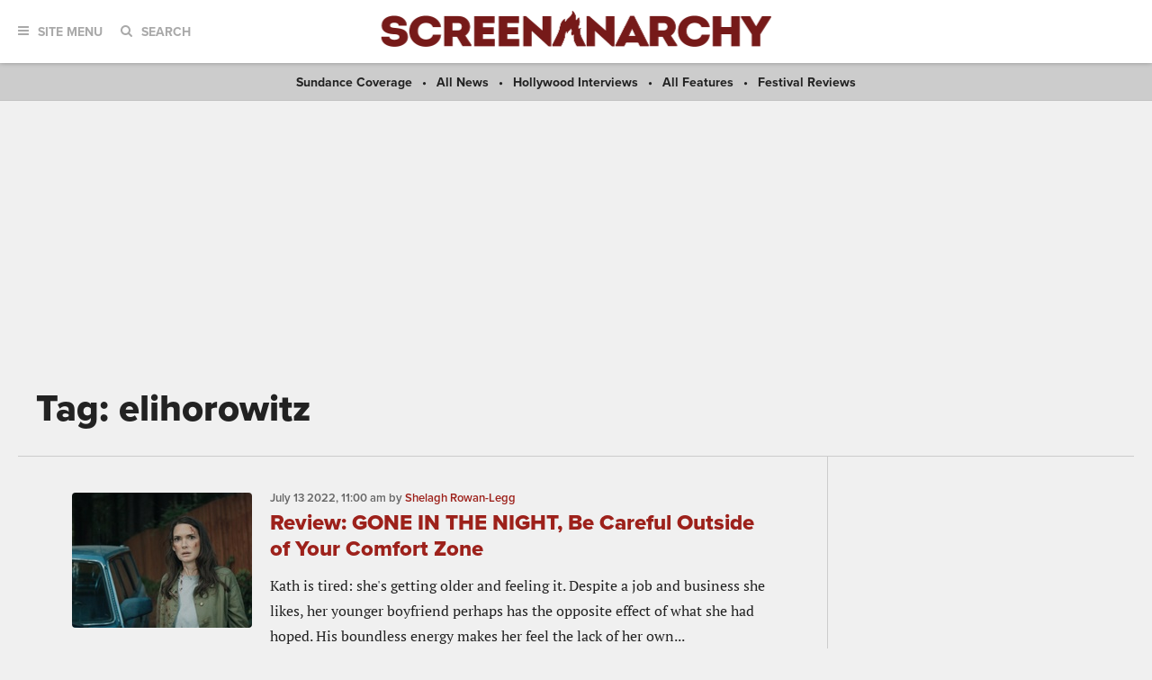

--- FILE ---
content_type: text/html; charset=utf-8
request_url: https://www.google.com/recaptcha/api2/aframe
body_size: 95
content:
<!DOCTYPE HTML><html><head><meta http-equiv="content-type" content="text/html; charset=UTF-8"></head><body><script nonce="Ndcvib32JeNRB3GI8sI4_w">/** Anti-fraud and anti-abuse applications only. See google.com/recaptcha */ try{var clients={'sodar':'https://pagead2.googlesyndication.com/pagead/sodar?'};window.addEventListener("message",function(a){try{if(a.source===window.parent){var b=JSON.parse(a.data);var c=clients[b['id']];if(c){var d=document.createElement('img');d.src=c+b['params']+'&rc='+(localStorage.getItem("rc::a")?sessionStorage.getItem("rc::b"):"");window.document.body.appendChild(d);sessionStorage.setItem("rc::e",parseInt(sessionStorage.getItem("rc::e")||0)+1);localStorage.setItem("rc::h",'1770155080209');}}}catch(b){}});window.parent.postMessage("_grecaptcha_ready", "*");}catch(b){}</script></body></html>

--- FILE ---
content_type: image/svg+xml
request_url: https://screenanarchy.com/_theme/img/logo-alt.svg
body_size: 5406
content:
<svg xmlns="http://www.w3.org/2000/svg" viewBox="0 0 144.26666 131.92">
  <g clip-path="url(#a)" transform="matrix(.13333 0 0 -.13333 0 131.92)">
    <path d="M68.22 152.62c-1.14 1.05-1.56 2.24-.57 3.96l6.53 10.7c1.14 1.7 3.4 1.7 4.84.8 3.97-2.5 11.22-7.27 20.16-7.27 5.7 0 9.8 3.3 9.8 8 0 5.6-5.25 9.1-14.62 13.4-13.78 6.2-27.56 13.4-27.56 29.2 0 13.1 10.93 26.3 32.8 26.3 14.8 0 26.15-7 30.42-9.9 1.7-.9 1.42-3.3.84-4.2l-7.24-10.2c-1-1.4-3.4-2.5-6.25-.9-3.27 2.1-11.65 7.2-19.17 7.2-5.97 0-8.67-3.4-8.67-7.2 0-4.3 5.54-7.8 15.48-12.3 12.6-5.7 28.7-12.1 28.7-30.1 0-13.6-12.6-27.32-33.5-27.32-18.4 0-28.7 7.14-31.9 10.2m215.9 84.93c14.2 0 24.8-4.1 34.4-12.3 1.3-1.07 1.3-2.66.2-3.7L307.7 211c-1-.95-2.56-.95-3.55 0-5.83 4.73-12.22 6.72-19.2 6.72-16.03 0-27.82-12.45-27.82-27.24 0-14.65 11.96-26.8 28-26.8 7.8 0 13.9 2.24 19.05 6.33 1 .8 2.86.8 3.7-.1l11.1-10.9c1-.9.85-2.6-.14-3.5-9.63-8.7-21.85-12.8-34.5-12.8-28.4 0-51.3 21-51.3 47.4s22.9 47.7 51.3 47.7m182.26-40.9c5.8 0 10.77 4.4 10.77 10.6 0 6.2-4.93 10.1-10.8 10.1h-21V197zm-43.35 37c0 1.3 1.1 2.5 2.7 2.5h42.46c18.1 0 31-12.8 31-28.5 0-12.1-7.8-21.9-21-26.5l19.5-33.52c1-1.7 0-3.9-2.4-3.9h-18.9c-1.1 0-2 .7-2.3 1.2l-18.9 35h-9.8v-33.7c0-1.3-1.3-2.5-2.7-2.5H426c-1.6 0-2.7 1.2-2.7 2.5v87.5m182.1 0c0 1.3 1.12 2.5 2.7 2.5h58.8c1.55 0 2.7-1.2 2.7-2.5v-14.4c0-1.3-1.15-2.5-2.7-2.5h-39.4v-16.4h32.4c1.4 0 2.7-1.2 2.7-2.5v-14.4c0-1.5-1.3-2.5-2.7-2.5h-32.4v-17.9h39.33c1.56 0 2.7-1.2 2.7-2.5v-14.4c0-1.3-1.14-2.5-2.7-2.5H608c-1.6 0-2.7 1.2-2.7 2.5v87.5m170.16 0c0 1.3 1.1 2.5 2.7 2.5h58.8c1.53 0 2.7-1.2 2.7-2.5v-14.4c0-1.33-1.17-2.5-2.7-2.5h-39.4v-16.4h32.4c1.4 0 2.7-1.2 2.7-2.5v-14.4c0-1.5-1.3-2.54-2.7-2.54h-32.4v-17.9h39.34c1.56 0 2.7-1.2 2.7-2.5v-14.4c0-1.33-1.14-2.5-2.7-2.5H778c-1.55 0-2.7 1.2-2.7 2.5v87.5m170.05 1.4c0 1.35 1.28 2.4 2.7 2.4h2.13c1.45 0 2.44-.9 3.58-1.9l54.54-48.8h.2v46.9c0 1.34 1.17 2.5 2.7 2.5h17.08c1.43 0 2.7-1.2 2.7-2.5v-89c0-1.54-1.27-2.33-2.7-2.33h-1.4c-1.4 0-2.4.4-3.54 1.44L968 195.6h-.15v-49.3c0-1.3-1.14-2.5-2.7-2.5h-16.9c-1.42 0-2.7 1.2-2.7 2.5l-.14 88.94M108.1 26.8l-8.8 17.65h-.13L90.53 26.8zM60.7 3.85l36.05 72.1c.34.63 1.15 1.17 1.96 1.17h1.2c.8 0 1.6-.54 2-1.18L138 3.84c.7-1.38-.23-2.78-1.96-2.78h-12.8c-2.07 0-3 .65-4.02 2.68L115 12.2H83.6l-4.13-8.55c-.58-1.28-1.85-2.57-4.15-2.57H62.65c-1.73 0-2.65 1.4-1.96 2.8M218.3 75.2c0 1.07 1.04 1.93 2.2 1.93h1.72c1.15 0 1.96-.75 2.88-1.6L269.34 36h.1v38.02c0 1.07.94 2.03 2.2 2.03h13.83c1.15 0 2.2-.96 2.2-2.03V1.92c0-1.28-1.05-1.92-2.2-1.92h-1.15c-1.16 0-1.97.32-2.88 1.18l-44.82 41.9h-.12V3.1c0-1.06-.92-2.03-2.18-2.03h-13.7c-1.17 0-2.2.97-2.2 2.04l-.12 72.1m194.94-48.4l-8.74 17.7h-.17l-8.63-17.7zM365.9 3.9L401.95 76c.35.63 1.15 1.17 1.96 1.17h1.2c.8 0 1.6-.54 2-1.18l36.1-72.1c.7-1.4-.2-2.8-1.9-2.8h-12.8c-2 0-3 .6-4 2.6l-4.1 8.4H389l-4.2-8.5c-.57-1.3-1.84-2.6-4.15-2.6h-12.7c-1.72 0-2.64 1.4-1.95 2.8M558.8 44c4.7 0 8.73 3.54 8.73 8.58s-4 8.15-8.73 8.15h-17.1v-16.7zm-35.16 30c0 1.07.92 2.03 2.2 2.03h34.43c14.63 0 25.12-10.4 25.12-23.13 0-9.84-6.4-17.77-17.1-21.52l15.8-27.2c.8-1.4 0-3.1-2-3.1h-15.3c-.9 0-1.6.5-1.9.94L549.6 30.4h-7.95V3.13c0-1.08-1.04-2.05-2.2-2.05h-13.7c-1.27 0-2.2.97-2.2 2.04v70.93m184.7 3.1c11.5 0 20.04-3.32 27.87-9.96 1.04-.9 1.04-2.2.12-3l-9-8.7c-.8-.8-2.07-.8-2.88 0-4.73 3.8-9.9 5.4-15.56 5.4-13 0-22.57-10.1-22.57-22.1 0-11.9 9.67-21.8 22.7-21.8 6.32 0 11.3 1.8 15.42 5.1.8.6 2.3.6 3-.1l8.98-8.9c.9-.8.7-2.2-.1-2.9-7.8-7-17.7-10.4-28-10.4-23 0-41.5 17-41.5 38.4s18.6 38.7 41.6 38.7M821 74c0 1.07 1.02 2.03 2.18 2.03h13.7c1.27 0 2.2-.96 2.2-2.03V47H872v27c0 1.07.93 2.03 2.2 2.03h13.7c1.15 0 2.2-.96 2.2-2.03V3.12c0-1.08-1.05-2.05-2.2-2.05h-13.7c-1.28 0-2.2.97-2.2 2.04v28.2h-32.95V3.1c0-1.06-.92-2.03-2.18-2.03h-13.72c-1.16 0-2.2.97-2.2 2.04v71m172.97-36.9L968.47 73c-.93 1.4 0 3.1 1.84 3.1h15c.9 0 1.5-.53 1.9-.96l16-21.92 16 21.95c.4.4.8.95 1.9.95h14.9c1.9 0 2.8-1.7 1.9-3.1L1012 37.28V3.1c0-1.06-1.03-2.03-2.18-2.03h-13.7c-1.28 0-2.2.97-2.2 2.04v34.1" fill="#222222"/>
    <path d="M251.68 670.3c-57.34 5.56-91.58 10.33-91.58 47.74 0 42.2 46.22 50.94 81.3 50.94 41.95 0 80.46-15.92 81.32-54.12h146.36c2.57 121-114.7 182.28-230.24 182.28-122.4 0-232.8-61.3-232.8-182.28 0-116.2 109.55-152.83 219.1-159.2 43.66-2.38 110.42-.8 110.42-54.12 0-35.82-47.08-52.53-91.6-52.53-47.92 0-95 19.1-95 57.4H.06C-2.54 381.4 119 322.5 245.7 322.5c122.38 0 244.78 61.3 244.78 178.3 0 135.3-111.27 159.2-238.8 169.53m457.34 49l-56.7 5.57-90.5-178.84-98.66-194.9V331.2h163.5l34.22 69.25 6.12 213.8 193.95 117.43 24.18-331.23 35.1-69.25H1082v19.9L956.44 601.5l-72.37 30.27L709 719.27" fill="#222222"/>
    <path d="M1006.83 500.93c-47.58 111.7-8.27 167.4-8.27 167.4-34.95 0-49.15-22.94-49.15-22.94-5.4 49.1 8.3 59.4 18.6 91.7 24.1 75.3-15.3 137.6-15.3 137.6-9.8-49.2-52.4-62.3-52.4-62.3 21.8 120.1-61.2 176.9-61.2 176.9 1-43.8-4.3-78.7-69.3-132-42.9-35.3-57.9-75.7-57.9-75.7-15.7 18.1-5 60.5-5 60.5s-53-16.2-83.2-93.3c-18-46-14.1-82.2-44.1-158.9-11.9-30.5-93.3-194.1-93.3-194.1l51.7-30.2L699.3 648l85.7 60.5 179-289.9 73.1-63.03s10.8 49.06-30.2 145.2" fill="#222222" fill-rule="evenodd"/>
    <path d="M884.23 658.5l-45.38 93.27-75.63 7.57-60.5-70.6-65.55-176.47-115.97-181.5h105.44s19.2 31.97 42.86 88.23c62.6 148.85 14.53 129.2 60.4 190.35 0 0 0-24.02 15.3-38.22 0 0 7.6 28.7 37.12 51.33 32.77 25.12 28.4 41.5 28.4 41.5s24.02-25.12 15.3-67.7c-5.68-27.65-3.3-51.34 9.82-73.18 0 0 8.73 22.93 33.3 24.02-11.46-31.12-6.46-102.2 14.75-144.16 36.2-71.7 22.4-47.18 38.1-72.18h109.1L884.2 658.5" fill="#222222" fill-rule="evenodd"/>
  </g>
</svg>


--- FILE ---
content_type: application/javascript; charset=utf-8
request_url: https://fundingchoicesmessages.google.com/f/AGSKWxUmwwJRe726ymAs_SPJN87-v7IDqutrFZAvkbScaEWDSRAVZR04zqVO00qgQFQKYZ-aRwkPmScUq2aCq7FLgohAAqQMdvT6G6G_rjR-CaC_te9znrJnRFdtBykePvUE7n-UtToRixNxdGL1qE_-fmYmR891DuGQCWa49NfNGVzqoy5AukofenHn6PUA/_-728-90.-right-ad./ads.min.js/tg.php?uid=/adreplace160x600.
body_size: -1284
content:
window['c3f00f1b-cfd6-4b1d-b025-5c7d008a61c4'] = true;